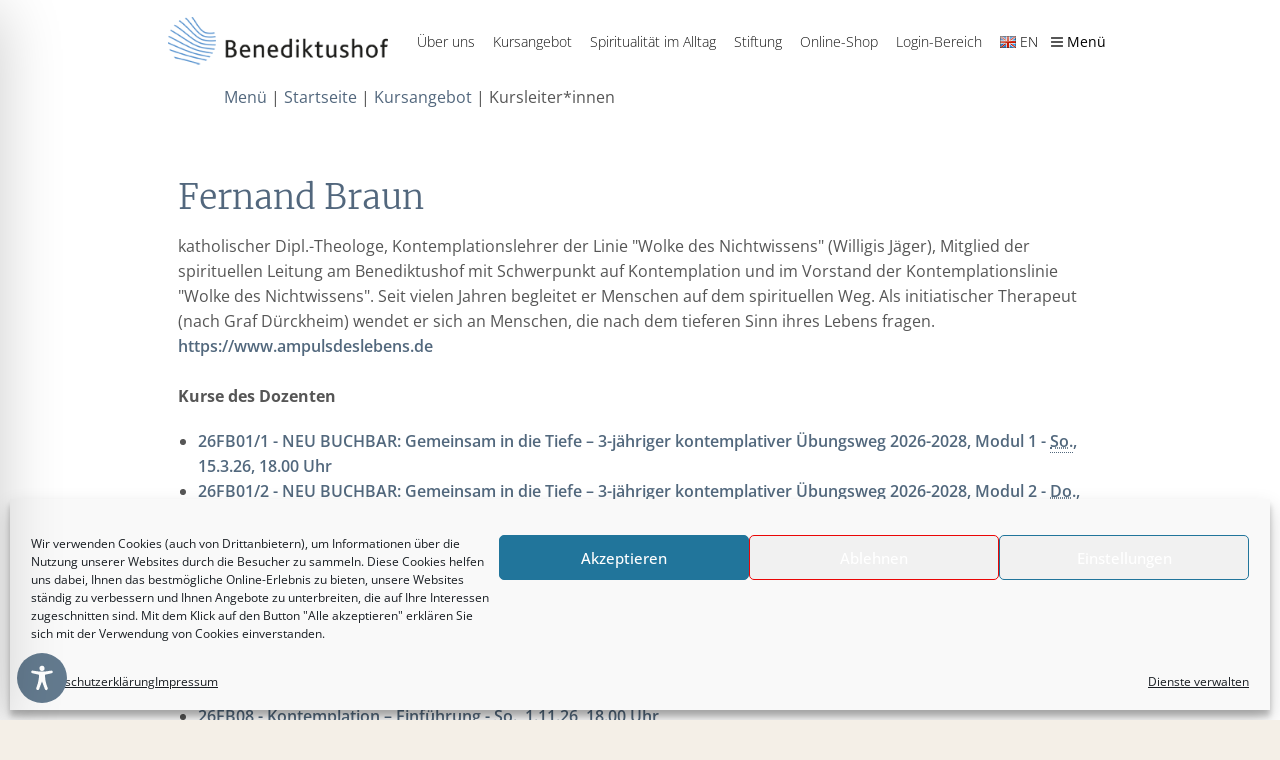

--- FILE ---
content_type: text/css
request_url: https://www.benediktushof-holzkirchen.de/wp-content/themes/accesspress-staple-pro/css/widget.css?ver=6.6.4
body_size: 3126
content:
/*Stat Counter*/
.ap-stat-counter{
    text-align: center;
}

.ap-stat-counter .ap-stat_counter-icon {
    background: none repeat scroll 0 0 #fefefe;
    border-radius: 100%;
    height: 180px;
    line-height: 180px;
    margin: 0 auto;
    width: 180px;
    border: 10px solid #c7c7c7;
    -webkit-transition:all  0.5s ease 0s;
    -moz-transition:all  0.5s ease 0s;
    transition: all 0.5s ease 0s;
}

.ap-stat-counter .ap-stat_counter-icon:hover{
    border: 10px solid #0fc8ed;
}
.ap-stat-counter .ap-stat_counter-icon i{
    font-size: 50px;
}

.ap-stat-counter .ap-stat_counter-number {
    color: #141414;
    font-size: 35px;
    line-height: 1.2;
    margin: 10px 0;
}

.ap-stat-counter .ap-stat_counter-title{
    margin-bottom: 0;
}

#top-footer .footer .widget.widget_accesspress_pro_stat_counter {
  color: #23a38f;
  height: 270px;
  padding: 0;
  width: 270px;
}

.widget_accesspress_pro_stat_counter .ap-stat-counter {
    text-align: center;
}

.widget_accesspress_pro_stat_counter .ap-stat-counter {
    text-align: center;
}
/*Progress Bar*/
.ap-progress-bar{
    position: relative;
    width: 100%;
    height: 30px;
    color: #FFF;
    line-height: 30px;
    padding: 0 15px;
    margin-bottom: 15px;
    background: #25A4C8;
    border-radius: 25px;
}

.ap-progress-bar .ap-progress-bar-percentage{
    height: 100%;
    background: #055D75;
    position: absolute;
    left: 0;
    top: 0;
    width: 50%;
    border-radius: 25px;
}

.ap-progress-bar span{
    position: relative;
}

/*Team*/

.ap-team{
    text-align: left;
    position: relative;
    cursor: pointer;
}

.ap-member-image{
    margin-bottom: 15px;
    position: relative;
    overflow: hidden;
}

.ap-member-name {
    color: #141414;
    font-weight: 700;
    line-height: 23px;
    margin: 18px 0 5px;
}

.ap-team:hover .ap-member-name{
    color: #25A4C8 !important;   
}

.ap-member-position{
    font-style: italic;
    line-height: 1;
    font-size: 14px;
}

.ap-member-message {
    position: relative;
    font-size: 14px;
    line-height: 23px;
}

.ap-line{
    width: 100px;
    border-bottom:1px solid #DDD;
    margin: 15px auto;
    display: none;
}

/*.overlay-team {
    background: none repeat scroll 0 0 rgba(39, 164, 200, 0.65);
    height: 100%;
    left: 0;
    position: absolute;
    top: 0;
    width: 100%;
    -webkit-transition: all 0.5s ease-in-out 0s;
    -o-transition: all 0.5s ease-in-out 0s;
    transition: all 0.5s ease-in-out 0s;
    opacity: 0;
}
.ap-member-image:hover .overlay-team{
    opacity: 1;
}
*/

.member-social-group a {
    background: none repeat scroll 0 0 #ffffff;
    border-radius: 100%;
    color: rgba(39, 164, 200, 0.65);
    display: inline-block;
    height: 32px;
    line-height: 32px;
    text-align: center;
    width: 32px;
    font-size: 20px;
}

.member-social-group {
  background: none repeat scroll 0 0 #0fc8ed;
  bottom: -30px;
  height: 45px;
  left: 0;
  line-height: 50px;
  opacity: 0;
  position: absolute;
  text-align: center;
  -webkit-transition: all 0.5s ease 0s;
  -o-transition: all 0.5s ease 0s;
  transition: all 0.5s ease 0s;
  visibility: hidden;
  width: 100%;
}


.ap-member-image:hover .member-social-group{
    opacity: 1;
    visibility: visible;
    bottom: 0;
}

.ap-team.style2 .ap-member-message{
    position: absolute;
    left: 0;
    top: 0;
    width: 100%;
    height: 100%;
    padding: 30px;
    background: rgba(0,0,0,0.6);
    color: #FFF;
    opacity: 0;
    transition:all 0.5s ease;
    -moz-transition:all 0.5s ease;
    -webkit-transition:all 0.5s ease;
}

.ap-team.style2 .ap-member-image:hover .ap-member-message{
    opacity: 1;
}

.ap-team.style2 .ap-member-message .ap-member-message-inner{
    display: table;
    width: 100%;
    height: 100%;
}

.ap-team.style2 .ap-member-message span{
    display: table-cell;
    vertical-align: middle;
    border: 1px solid #FFF;
    padding: 15px;
}

/*Testimonials*/
.ap-testimonial{
    position: relative;
}
.ap-client-testimonial-heading{
    margin-top: 8px;
    margin-left: 30px;
    min-height: 76px;
}
.ap-testimonial .ap-client-image{
    position: absolute;
    width: 68px;
    height: auto;
    left: 0;
    top: 20px;
    border:1px solid #DDD;
    padding: 3px;
    background: #FFF;
    z-index: 999;
}
.ap-client-testimonial{
    width: 91%;
    width: calc(100% - 34px);
    border:1px solid #DDD;
    padding: 15px;
    float: right;
    position: relative;
}

.ap-client-position{
    font-style: italic;
    font-size: 14px;
}

/*Toggle*/
.ap-toggle-title {
  background: none repeat scroll 0 0 #25A4C8;
  border-bottom: 2px solid #1B95B7;
  cursor: pointer;
  margin-bottom: 5px;
  padding: 8px 40px 8px 8px;
  position: relative;
  color: #ffffff;
}

.ap-toggle-title .pointer {
  font-size: 22px;
  height: 100%;
  position: absolute;
  right: 0;
  text-align: center;
  top: 0;
  width: 40px;
}

.ap-toggle-title .pointer span{
    display: table;
    height: 100%;
    width: 100%;
}

.ap-toggle-title .pointer span i {
    color: #ffffff;
    display: table-cell;
    vertical-align: middle;
}

.ap-toggle-content {
    font-size: 13px;
    line-height: 24px;
    margin-bottom: 10px;
    margin-top: 10px;
} 
.ap-toggle-title.open + .ap-toggle-content{
    display: none;
}


/*Icon Text*/
.ap-icon-text-icon{
    text-align: center;
    margin-bottom: 20px;
    position: relative;
}

.ap-icon-text-icon i{
    font-size: 36px;
    width: 86px;
    height: 86px;
    text-align: center;
    line-height: 86px;
    border-radius:50%;
    background: #0FC8ED;
    color: #ffffff;
    border: 2px solid #0FC8ED;
    -webkit-transition: all 0.5s ease 0s;
    -ms-transition: all 0.5s ease 0s;
    -moz-transition: all 0.5s ease 0s;
    transition: all 0.5s ease 0s;
}

.ap-icon-text-icon i:hover{
    background: #ffffff;
    color: #0fc8ed;
    cursor: pointer;
    border: 2px solid #0fc8ed;
}

.icon-section .ap-icon-text-icon:after{
    box-shadow: 0 0 0 2px #595959;
    left: -2px;
    opacity: 0;
    padding: 2px;
    top: -2px;
    -webkit-transform: scale(0.8);
    -moz-transform: scale(0.8);
    transform: scale(0.8);
    -webkit-transition: transform 0.2s ease 0s, opacity 0.2s ease 0s;
    -moz-transition: transform 0.2s ease 0s, opacity 0.2s ease 0s;
    transition: transform 0.2s ease 0s, opacity 0.2s ease 0s;
     border-radius: 50%;
    -webkit-box-sizing: content-box;
    -moz-box-sizing: content-box;
    box-sizing: content-box;
    content: "";
    height: 100%;
    pointer-events: none;
    position: absolute;
    width: 100%;
}

.style2 .ap-icon-text-icon:hover:after{
    opacity: 1;
    -webkit-transform: scale(1);
    -ms-transform: scale(1);
    -moz-transform: scale(1);
    transform: scale(1);
    -webkit-box-shadow: 0 0 0 2px #0fc8ed;
    -moz-box-shadow: 0 0 0 2px #0fc8ed;
    box-shadow: 0 0 0 2px #0fc8ed;
}

.ap-icon-text .ap-icon-text-title{
    margin-bottom: 5px;
    font-weight: 700;
}
.ap-icon-text .ap-icon-text-readmore{
    margin-top: 25px;
}
.ap-icon-text .ap-icon-text-readmore a{
    text-decoration: none;
    color: #333333;
}

.ap-icon-text .ap-icon-text-readmore a span{
    position: relative;
}
.ap-icon-text.style1{
    text-align: center;
}
.ap-icon-text.style2 .ap-icon-text-icon{
    float: left;
    margin-right: 10px;
}
.ap-icon-text.style2 .ap-icon-text-content-wrap{
    padding-left: 96px;
}
.ap-icon-text.style2 .ap-icon-text-content-wrap h5{
    display: inline-block;
}

.ap-icon-text.style1 .ap-icon-text-readmore span:after, 
.ap-icon-text.style2 .ap-icon-text-readmore span:after{
    content: '\f105';
    font-family: "FontAwesome";
    position: absolute;
    right: -25px;
    top: 0;
    transition: all 0.3s ease;
    -moz-transition: all 0.3s ease;
    -webkit-transition: all 0.3s ease;
    opacity: 0;
}

.ap-icon-text.style1 .ap-icon-text-readmore span:hover:after, 
.ap-icon-text.style2 .ap-icon-text-readmore span:hover:after{
    right: -15px;
    opacity: 1;
}

.ap-icon-text.style3, .ap-icon-text.style4{
    background: #FFF;
    border:1px solid #DDD;
    padding:60px 20px 30px;
    text-align: center;
    position: relative;
    margin-top: 65px;
}
.ap-icon-text.style3 .ap-icon-text-icon, 
.ap-icon-text.style4 .ap-icon-text-icon{
    position: absolute;
    left: 0;
    top: -36px;
    width: 100%;
}
.ap-icon-text.style3 .ap-icon-text-icon i, 
.ap-icon-text.style4 .ap-icon-text-icon i{
    background: #25A4C8;
    color: #FFF;
    border: none;
}

.bttn {
    background: none;
    color:#333333;
    border:1px solid #0fc8ed;
    cursor: pointer;
    padding: 8px 15px;
    display: inline-block;
    outline: none;
    position: relative;
    -webkit-transition: all 0.3s;
    -moz-transition: all 0.3s;
    transition: all 0.3s;
    text-decoration: none;
}

/*.bttn:after {
    content: '';
    position: absolute;
    z-index: -1;
    -webkit-transition: all 0.3s;
    -moz-transition: all 0.3s;
    transition: all 0.3s;
    width: 0;
    height: 100%;
    top: 50%;
    left: 50%;
    background: #E66432;
    opacity: 0;
    -webkit-transform: translateX(-50%) translateY(-50%);
    -moz-transform: translateX(-50%) translateY(-50%);
    -ms-transform: translateX(-50%) translateY(-50%);
    transform: translateX(-50%) translateY(-50%);
}
*/
.bttn:hover,
.bttn:active {
    color: #FFF;
    border:1px solid #0A87A1;
}

/*.bttn:hover:after {
    width: 100%;
    opacity: 1;
}

.bttn:active:after {
    width: 101%;
    opacity: 1;
}*/

.ap-icon-text.style4 .ap-icon-text-icon i{
    border-radius: 0;
}

/*Preview Post*/
.ap-widget-preview .widget-preview-thumbnail{
    margin-bottom:10px; 
    text-align: center;
}

.ap-widget-preview h3{
    margin-bottom: 10px;
}

.widget-preview-excerpt{
    margin-bottom: 20px;
}

/*Contact Info*/
.ap-contact-info-wrapper {
    list-style: outside none none;
    margin-left: 0;
}

.ap-contact-info-wrapper li {
    line-height: 24px;
    margin-bottom: 8px;
    padding-left: 30px;
    color: #000;
}

.ap-contact-info-wrapper li .fa{
    float: left;
    margin-left: -30px;
    margin-top: 5px;
}



/*Info*/
.ap-info{
    border:1px solid #DDD;
    padding: 20px;
}

#content .ap-info{
    width: 600px;
    margin: 150px auto 50px;
    text-align: center;
}

/*Icon Hover Effect*/
.ap-icon-text.style3 .ap-icon-text-icon i, 
.ap-icon-text.style4 .ap-icon-text-icon i {
    -webkit-transition: background 0.2s, color 0.2s;
    -moz-transition: background 0.2s, color 0.2s;
    transition: background 0.2s, color 0.2s;
    position: relative;
}

.ap-icon-text.style3 .ap-icon-text-icon i:after, 
.ap-icon-text.style4 .ap-icon-text-icon i:after {
    content:"";
    position: absolute;
    width: 100%;
    height: 100%;
    -webkit-box-sizing: content-box; 
    -moz-box-sizing: content-box; 
    box-sizing: content-box;
    border-radius: 50%;
    top: -4px;
    left: -4px;
    padding: 4px;
    box-shadow: 0 0 0 1px #25A4C8;
    -webkit-transition: -webkit-transform 0.2s, opacity 0.2s;
    -webkit-transform: scale(1.2);
    -moz-transition: -moz-transform 0.2s, opacity 0.2s;
    -moz-transform: scale(1.2);
    -ms-transform: scale(1.2);
    transition: transform 0.2s, opacity 0.2s;
    transform: scale(1.2);
    opacity: 0;
}

.ap-icon-text.style4 .ap-icon-text-icon i:after{
    border-radius: 0;
}

.ap-icon-text.style3:hover .ap-icon-text-icon i:after, 
.ap-icon-text.style4:hover .ap-icon-text-icon i:after {
    -webkit-transform: scale(1);
    -moz-transform: scale(1);
    -ms-transform: scale(1);
    transform: scale(1);
    opacity: 1;
}

/*Facebook box*/
.ap-facebook-like-box iframe{
    max-width:100%;
}
.ap-light.ap-facebook-like-box iframe{
    background: #FFF;
}

.ap-dark.ap-facebook-like-box iframe{
    background: #000;
    background: rgba(0,0,0,0.4);
}

/*Image widget*/
.ap-align-none{
    text-align:none;
}
.ap-align-left{
    text-align:left;
}
.ap-align-right{
    text-align:right;
}
.ap-align-center{
    text-align:center;
}

/* social icons widget */

.widget-social-icons,.sidebar ul.widget-social-icons {
    margin: 0 0 0 -10px;
}

.widget-social-icons li,
.sidebar ul.widget-social-icons li {
    float: left;
    height: 50px;
    line-height: 50px;
    list-style: outside none none;
    margin-left: 9px;
    text-align: center;
    width: 50px;
    margin-bottom: 10px;
    -webkit-transition: border-radius 1s ease 0s;
    -moz-transition: border-radius 1s ease 0s;
    transition: border-radius 1s ease 0s;
    padding: 0;
    border-radius: 100%;
}

.widget-social-icons li:hover {
}

.widget-social-icons a, 
.sidebar ul.widget-social-icons a {
    font-size: 25px;
    color: #fff;
    display: block;
    font-weight: 400;
}

.sidebar ul.widget-social-icons li:before {
  display: none;
}

.widget-social-icons a:hover,
.sidebar ul.widget-social-icons a:hover{
    color: #ffffff;
}

.widget-social-icons li.twitter{
    background: #43B3E5;
}

.widget-social-icons li.facebook{
    background: #1F69B3;
}

.widget-social-icons li.linkedin{
    background: #0097BD;
}

.widget-social-icons li.google-plus{
    background: #DA4A38;
}

.widget-social-icons li.pinterest{
    background: #B41A24;
}

.widget-social-icons li.youtube{
    background: #D83D3C;
}

.widget-social-icons li.vimeo-square{
    background: #14B7EC;
}

.widget-social-icons li.flickr{
    background: #999999;
}

.widget-social-icons li.stumbleupon{
    background: #F04529;
}

.widget-social-icons li.tumblr{
    background: #47678D;
}

.widget-social-icons li.instagram{
    background: #366A91;
}

.widget-social-icons li.skype{
    background: #54AAD7;
}

.widget-social-icons li.soundcloud{
    background: #FF8F00;
}


/******* ap-tab ******/

.ap_tab_wrap {
    background: #ffffff;
}

.ap_tab_content {
    font-size: 16px;
    line-height: 24px;
    padding: 0 22px 15px;
}

.ap_tab img {
    float: left;
    margin-right: 15px;
}

.horizontal .ap_tab_group {
    border-bottom: 1px dotted #0fc8ed;
    margin-bottom: 15px;
    padding: 0 22px;
}

.horizontal .ap_tab_group .tab-title {
    color: #4b4b4b;
    cursor: pointer;
    float: left;
    font-size: 16px;
    line-height: 32px;
    margin: 0 15px;
    position: relative;
    text-transform: capitalize;
}

.horizontal .ap_tab_group .tab-title:first-child{
    margin-left: 0;
}

.horizontal .ap_tab_group .tab-title.active, 
.horizontal .ap_tab_group .tab-title:hover {
    color:#0fc8ed;
}

.horizontal .ap_tab_group .tab-title.active:after, 
.horizontal .ap_tab_group .tab-title:hover:after {
    border-bottom: 1px solid #0fc8ed;
    bottom: -1px;
    content: "";
    height: 1px;
    left: 0;
    position: absolute;
    width: 100%;
}

.horizontal .ap_tab_group .tab-title.active:before, 
.horizontal .ap_tab_group .tab-title:hover:before {
  border-color: #0fc8ed rgba(0, 0, 0, 0) rgba(0, 0, 0, 0);
  border-style: solid;
  border-width: 6px;
  bottom: -12px;
  content: "";
  left: 50%;
  margin-left: -3px;
  position: absolute;
}

.horizontal .ap_tab_content .ap_tab {
    display: none;
}

.vertical.ap_tab_wrap {
    position: relative;
}

.vertical .ap_tab_group {
    width: 20%;
    float: left;
    background: none;
}

.vertical .ap_tab_group:after {
    content: "";
    position: absolute;
    left: 0;
    top: 0;
    height: 100%;
    width: 100%;
    background: #EEE;
}

.vertical .tab-title {
    cursor: pointer;
    padding: 10px;
    line-height: 1.2;
    border-bottom: 1px solid #F9F9F9 !important;
    position: relative;
    text-transform: capitalize;
    border-left: 2px solid #e5e5e5;
}

.vertical .tab-title.active {
    border-left: 2px solid #1189AA;
}

.vertical .tab-title:last-child {
    border-bottom: none !important;
}

.vertical .ap_tab_content {
    float: right;
    width: 80%;
    padding: 15px;
    background: #0fc8ed;
}

.vertical .ap_tab_content .ap_tab {
    padding: 15px;
    background: #ffffff;
}

.vertical .ap_tab_content .ap_tab img {
    display: block;
    float: none;
    margin: 0 auto 10px;
}

.vertical .ap_tab_group .tab-title.active, .vertical .ap_tab_group .tab-title.hover {
    background: #0fc8ed;
    color: #ffffff;
}

/**** AP SLIDER *****/


.shortcode-slider .bx-caption {
    background: rgba(0,0,0,0.66);
    position: absolute;
    left: 0;
    bottom: 0;
    width: 100%;
    color:#FFF;
    padding: 10px 15px;
    font-size: 16px;
    line-height: 22px;
}

.shortcode-slider img {
    margin: 0 auto;
}

.shortcode-slider .bx-controls-direction {
    height: 21px;
    position: absolute;
    right: 5px;
    top: -5px;
    width: 44px;
}

.shortcode-slider .bx-controls-direction a {
    background: #0fc8ed;
    position: absolute;
    height: 21px;
    width: 21px;
    font-size: 20px;
    line-height: 19px;
    text-align: center;
    color: #FFF;
    margin: 0;
    text-indent: 0;
    transition:all 0.3s ease;
    -moz-transition:all 0.3s ease;
    -webkit-transition:all 0.3s ease;
}

.shortcode-slider .bx-controls-direction a.bx-prev {
    left:0;
}

.shortcode-slider .bx-controls-direction a.bx-next {
    right:0;
}

.shortcode-slider .bx-wrapper .bx-pager {
    float: right;
    font: 0px/0 a;
    text-align: right;
    top: -30px;
    bottom:  auto;
}

.shortcode-slider .bx-wrapper .bx-pager.bx-default-pager a {
    background: none repeat scroll 0 0 #141414;
    border-radius: 100%;
    display: inline-block;
    height: 10px;
    width: 10px;
}

.shortcode-slider .bx-wrapper .bx-pager.bx-default-pager a.active, 
.shortcode-slider .bx-wrapper .bx-pager.bx-default-pager a:hover {
    background: #0fc8ed;
}

/*--------------------------------------------------------------
    Call to action simple
--------------------------------------------------------------*/

.cta-title_simple,
.cta-title {
    line-height: 1.2;
}

.cta-banner,
.cta-form-wrap  {
    text-align: center;
}

.cta-form-wrap .bttn {
    margin: 15px 0;
}